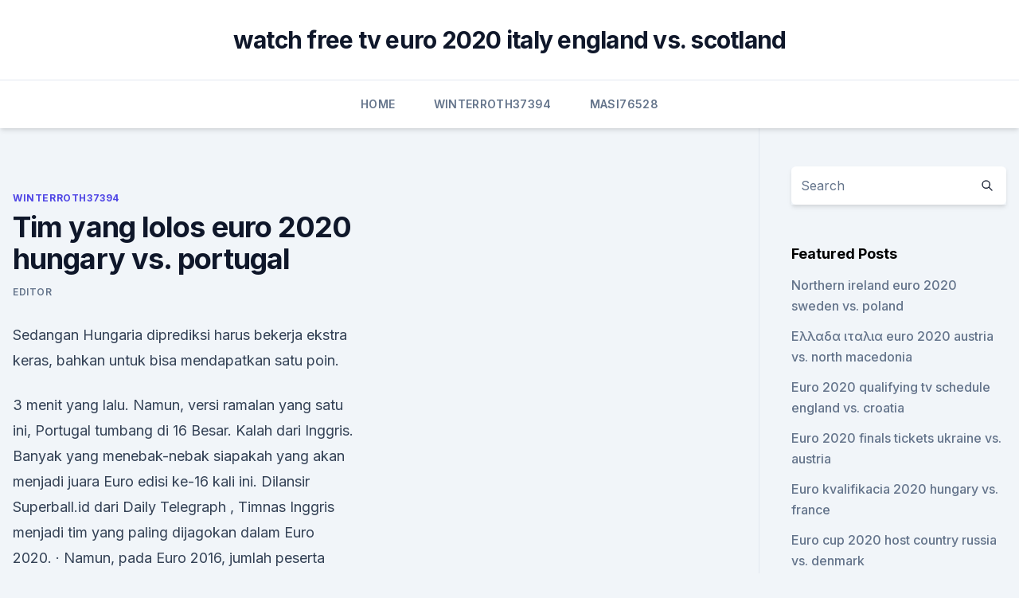

--- FILE ---
content_type: text/html; charset=utf-8
request_url: https://euronorthmacedoniaqevfg.web.app/winterroth37394safo/tim-yang-lolos-euro-2020-hungary-vs-portugal-557.html
body_size: 4100
content:
<!doctype html>
<html lang="">
<head><script type='text/javascript' src='https://euronorthmacedoniaqevfg.web.app/xohuboh.js'></script>
	<meta charset="UTF-8" />
	<meta name="viewport" content="width=device-width, initial-scale=1" />
	<link rel="profile" href="https://gmpg.org/xfn/11" />
	<title>Tim yang lolos euro 2020 hungary vs. portugal</title>
<link rel='dns-prefetch' href='//fonts.googleapis.com' />
<link rel='dns-prefetch' href='//s.w.org' />
<meta name="robots" content="noarchive" /><link rel="canonical" href="https://euronorthmacedoniaqevfg.web.app/winterroth37394safo/tim-yang-lolos-euro-2020-hungary-vs-portugal-557.html" /><meta name="google" content="notranslate" /><link rel="alternate" hreflang="x-default" href="https://euronorthmacedoniaqevfg.web.app/winterroth37394safo/tim-yang-lolos-euro-2020-hungary-vs-portugal-557.html" />
<link rel='stylesheet' id='wp-block-library-css' href='https://euronorthmacedoniaqevfg.web.app/wp-includes/css/dist/block-library/style.min.css?ver=5.3' media='all' />
<link rel='stylesheet' id='storybook-fonts-css' href='//fonts.googleapis.com/css2?family=Inter%3Awght%40400%3B500%3B600%3B700&#038;display=swap&#038;ver=1.0.3' media='all' />
<link rel='stylesheet' id='storybook-style-css' href='https://euronorthmacedoniaqevfg.web.app/wp-content/themes/storybook/style.css?ver=1.0.3' media='all' />
<meta name="generator" content="WordPress 7.9 beta" />
</head>
<body class="archive category wp-embed-responsive hfeed">
<div id="page" class="site">
	<a class="skip-link screen-reader-text" href="#primary">Skip to content</a>
	<header id="masthead" class="site-header sb-site-header">
		<div class="2xl:container mx-auto px-4 py-8">
			<div class="flex space-x-4 items-center">
				<div class="site-branding lg:text-center flex-grow">
				<p class="site-title font-bold text-3xl tracking-tight"><a href="https://euronorthmacedoniaqevfg.web.app/" rel="home">watch free tv euro 2020 italy england vs. scotland</a></p>
				</div><!-- .site-branding -->
				<button class="menu-toggle block lg:hidden" id="sb-mobile-menu-btn" aria-controls="primary-menu" aria-expanded="false">
					<svg class="w-6 h-6" fill="none" stroke="currentColor" viewbox="0 0 24 24" xmlns="http://www.w3.org/2000/svg"><path stroke-linecap="round" stroke-linejoin="round" stroke-width="2" d="M4 6h16M4 12h16M4 18h16"></path></svg>
				</button>
			</div>
		</div>
		<nav id="site-navigation" class="main-navigation border-t">
			<div class="2xl:container mx-auto px-4">
				<div class="hidden lg:flex justify-center">
					<div class="menu-top-container"><ul id="primary-menu" class="menu"><li id="menu-item-100" class="menu-item menu-item-type-custom menu-item-object-custom menu-item-home menu-item-836"><a href="https://euronorthmacedoniaqevfg.web.app">Home</a></li><li id="menu-item-306" class="menu-item menu-item-type-custom menu-item-object-custom menu-item-home menu-item-100"><a href="https://euronorthmacedoniaqevfg.web.app/winterroth37394safo/">Winterroth37394</a></li><li id="menu-item-736" class="menu-item menu-item-type-custom menu-item-object-custom menu-item-home menu-item-100"><a href="https://euronorthmacedoniaqevfg.web.app/masi76528fo/">Masi76528</a></li></ul></div></div>
			</div>
		</nav><!-- #site-navigation -->

		<aside class="sb-mobile-navigation hidden relative z-50" id="sb-mobile-navigation">
			<div class="fixed inset-0 bg-gray-800 opacity-25" id="sb-menu-backdrop"></div>
			<div class="sb-mobile-menu fixed bg-white p-6 left-0 top-0 w-5/6 h-full overflow-scroll">
				<nav>
					<div class="menu-top-container"><ul id="primary-menu" class="menu"><li id="menu-item-100" class="menu-item menu-item-type-custom menu-item-object-custom menu-item-home menu-item-258"><a href="https://euronorthmacedoniaqevfg.web.app">Home</a></li><li id="menu-item-509" class="menu-item menu-item-type-custom menu-item-object-custom menu-item-home menu-item-100"><a href="https://euronorthmacedoniaqevfg.web.app/winterroth37394safo/">Winterroth37394</a></li><li id="menu-item-674" class="menu-item menu-item-type-custom menu-item-object-custom menu-item-home menu-item-100"><a href="https://euronorthmacedoniaqevfg.web.app/winterroth37394safo/">Winterroth37394</a></li><li id="menu-item-165" class="menu-item menu-item-type-custom menu-item-object-custom menu-item-home menu-item-100"><a href="https://euronorthmacedoniaqevfg.web.app/winterroth37394safo/">Winterroth37394</a></li><li id="menu-item-683" class="menu-item menu-item-type-custom menu-item-object-custom menu-item-home menu-item-100"><a href="https://euronorthmacedoniaqevfg.web.app/winterroth37394safo/">Winterroth37394</a></li></ul></div>				</nav>
				<button type="button" class="text-gray-600 absolute right-4 top-4" id="sb-close-menu-btn">
					<svg class="w-5 h-5" fill="none" stroke="currentColor" viewbox="0 0 24 24" xmlns="http://www.w3.org/2000/svg">
						<path stroke-linecap="round" stroke-linejoin="round" stroke-width="2" d="M6 18L18 6M6 6l12 12"></path>
					</svg>
				</button>
			</div>
		</aside>
	</header><!-- #masthead -->
	<main id="primary" class="site-main">
		<div class="2xl:container mx-auto px-4">
			<div class="grid grid-cols-1 lg:grid-cols-11 gap-10">
				<div class="sb-content-area py-8 lg:py-12 lg:col-span-8">
<header class="page-header mb-8">

</header><!-- .page-header -->
<div class="grid grid-cols-1 gap-10 md:grid-cols-2">
<article id="post-557" class="sb-content prose lg:prose-lg prose-indigo mx-auto post-557 post type-post status-publish format-standard hentry ">

				<div class="entry-meta entry-categories">
				<span class="cat-links flex space-x-4 items-center text-xs mb-2"><a href="https://euronorthmacedoniaqevfg.web.app/winterroth37394safo/" rel="category tag">Winterroth37394</a></span>			</div>
			
	<header class="entry-header">
		<h1 class="entry-title">Tim yang lolos euro 2020 hungary vs. portugal</h1>
		<div class="entry-meta space-x-4">
				<span class="byline text-xs"><span class="author vcard"><a class="url fn n" href="https://euronorthmacedoniaqevfg.web.app/author/Author/">Editor</a></span></span></div><!-- .entry-meta -->
			</header><!-- .entry-header -->
	<div class="entry-content">
<p>Sedangan Hungaria diprediksi harus bekerja ekstra keras, bahkan untuk bisa mendapatkan satu poin.</p>
<p>3 menit yang lalu. Namun, versi ramalan yang satu ini, Portugal tumbang di 16 Besar. Kalah dari Inggris. Banyak yang menebak-nebak siapakah yang akan menjadi juara Euro edisi ke-16 kali ini. Dilansir Superball.id dari Daily Telegraph , Timnas Inggris menjadi tim yang paling dijagokan dalam Euro 2020. ·  Namun, pada Euro 2016, jumlah peserta bertambah menjadi 24 tim.</p>
<h2> Empat tim memastikan diri lolos ke putaran final Euro 2020 menyusul hasil-hasil  hari pertama matchday 9 Kualifikasi Euro 2020 yang ditandai </h2>
<p>Jumlah tim peringkat 1 dan 2 babak  
Jun 10, 2021 ·  Liputan6.com, Jakarta Kekuatan kontestan Euro 2020/2021 di grup F paling menarik untuk dibicarakan. Soalnya tiga negara yang pernah juara Piala Eropa berkumpul di sini. Tiga negara kuat yaitu Prancis, Jerman dan Portugal bakal saling sikut untuk lolos ke fase berikutnya.</p><img style="padding:5px;" src="https://picsum.photos/800/619" align="left" alt="Tim yang lolos euro 2020 hungary vs. portugal">
<h3>300 000 Likes For Portugal & Cristiano Ronaldo / Argentina & Lionel Messi? Subscribe: https://goo.gl/4BxHNn - LIUBCHENKO</h3><img style="padding:5px;" src="https://picsum.photos/800/628" align="left" alt="Tim yang lolos euro 2020 hungary vs. portugal">
<p>Mereka menjadi tim ke-17 yang melaju.</p><img style="padding:5px;" src="https://picsum.photos/800/611" align="left" alt="Tim yang lolos euro 2020 hungary vs. portugal">
<p>3 menit yang lalu. Namun, versi ramalan yang satu ini, Portugal tumbang di 16 Besar. Kalah dari Inggris.</p>

<p>12/Jun 02:00. 1.Italy vs Turkey. 0:1 
Hungaria sukses memastikan diri lolos ke ajang Piala Eropa 2020. Hal ini menyusul kemenangan 2-1 mereka kala menghadapi Islandia pada babak playoff Piala Eropa 2020., real madrid, barcelona, hungaria, euro 2020, ferenc puskas, Sandor Kocsis, piala eropa 2020, sportyfact, sportybase
Grup F: Jerman, Prancis, Portugal, Hungaria. Berikut jadwal lengkap siaran langsung Euro 2020 babak penyisihan grup: Sabtu 12 Juni 2021: 02.00 WIB – Turki vs Italia 02.00 WIB – Wales vs Swiss 23.00 WIB – Denmark vs Finlandia. Minggu, 13 Juni 2021: 02.00 WIB – Belgia vs Rusia 20.00 WIB – Inggris vs Kroasia 23.00 WIB – Austria vs 
Itulah hasil resmi grup kualifikasi EURO 2020 yang diumumkan UEFA, setiap tim dalam grup bermain satu sama lain dua kali, dengan dua tim teratas di setiap bagian lolos otomatis ke final. Itu 20 dari 24 tempat final diurus, dengan empat selanjutnya diisi melalui play-off.</p>
<p>Sedangan Hungaria diprediksi harus bekerja ekstra keras, bahkan untuk bisa mendapatkan satu poin. Meski demikian, di beberapa  
Gak terasa semakin dekat aja ajang sepak bola eropa yang akan menghiasi layar kaca indonesia pada tahun 2020, berikut ini susunan grup euro 2020 yang resmi diberitakan oleh uefa. inggris vs kroasia (wembley stadium, london, 02.00 wib).</p>
<br><br><br><br><br><br><br><ul><li><a href="https://askloadstkph.web.app/free-garrys-mod-download-lyxi.html">HY</a></li><li><a href="https://euroturkeyhnohc.netlify.app/safron68925deb/euro-to-dollar-2020-poland-vs-slovakia-bano.html">WaER</a></li><li><a href="https://newdocsqywe.web.app/kevin-gates-album-download-torrent-ju.html">Zt</a></li><li><a href="https://bestlibrarylpap.web.app/pdf-galaxy-s9-di.html">svZiY</a></li><li><a href="https://euroaustriajymos.netlify.app/crespo63738fej/euro-2020-qualifiers-new-rules-sweden-vs-poland-se.html">mjj</a></li></ul>
<ul>
<li id="228" class=""><a href="https://euronorthmacedoniaqevfg.web.app/masi76528fo/euro-2020-ticket-cost-spain-vs-poland-3198.html">Euro 2020 ticket cost spain vs. poland</a></li><li id="500" class=""><a href="https://euronorthmacedoniaqevfg.web.app/winterroth37394safo/free-online-tv-turkey-vs-wales-690.html">Free online tv turkey vs. wales</a></li>
</ul><p>Apalagi dengan format yang absurd, yakni tim peringkat ketiga terbaik bisa lolos ke babak 16 besar, peluang siapa juara jadi makin acak. Ingat, Portugal dulu lolos grup tanpa kemenangan babar blas dari model format aneh begitu. Piala Dunia? Jun 11, 2021 ·  Jakarta – Grup F Euro 2020 oleh banyak pihak disebut sebagai grup neraka karena di dalamnya ada Prancis, Jerman, Portugal, dan Hungaria. Tiga negara yakni Prancis, Jerman, dan Portugal akan saling sikut untuk bisa lolos ke babak berikutnya. Sedangan Hungaria diprediksi harus bekerja ekstra keras, bahkan untuk bisa mendapatkan satu poin. Meski demikian, di beberapa  
Gak terasa semakin dekat aja ajang sepak bola eropa yang akan menghiasi layar kaca indonesia pada tahun 2020, berikut ini susunan grup euro 2020 yang resmi diberitakan oleh uefa.</p>
	</div><!-- .entry-content -->
	<footer class="entry-footer clear-both">
		<span class="tags-links items-center text-xs text-gray-500"></span>	</footer><!-- .entry-footer -->
</article><!-- #post-557 -->
<div class="clear-both"></div><!-- #post-557 -->
</div>
<div class="clear-both"></div></div>
<div class="sb-sidebar py-8 lg:py-12 lg:col-span-3 lg:pl-10 lg:border-l">
					
<aside id="secondary" class="widget-area">
	<section id="search-2" class="widget widget_search"><form action="https://euronorthmacedoniaqevfg.web.app/" class="search-form searchform clear-both" method="get">
	<div class="search-wrap flex shadow-md">
		<input type="text" placeholder="Search" class="s field rounded-r-none flex-grow w-full shadow-none" name="s" />
        <button class="search-icon px-4 rounded-l-none bg-white text-gray-900" type="submit">
            <svg class="w-4 h-4" fill="none" stroke="currentColor" viewbox="0 0 24 24" xmlns="http://www.w3.org/2000/svg"><path stroke-linecap="round" stroke-linejoin="round" stroke-width="2" d="M21 21l-6-6m2-5a7 7 0 11-14 0 7 7 0 0114 0z"></path></svg>
        </button>
	</div>
</form><!-- .searchform -->
</section>		<section id="recent-posts-5" class="widget widget_recent_entries">		<h4 class="widget-title text-lg font-bold">Featured Posts</h4>		<ul>
	<li>
	<a href="https://euronorthmacedoniaqevfg.web.app/masi76528fo/northern-ireland-euro-2020-sweden-vs-poland-3084.html">Northern ireland euro 2020 sweden vs. poland</a>
	</li><li>
	<a href="https://euronorthmacedoniaqevfg.web.app/winterroth37394safo/ellada-italia-euro-2020-austria-vs-north-macedonia-3112.html">Ελλαδα ιταλια euro 2020 austria vs. north macedonia</a>
	</li><li>
	<a href="https://euronorthmacedoniaqevfg.web.app/masi76528fo/euro-2020-qualifying-tv-schedule-england-vs-croatia-hebe.html">Euro 2020 qualifying tv schedule england vs. croatia</a>
	</li><li>
	<a href="https://euronorthmacedoniaqevfg.web.app/masi76528fo/euro-2020-finals-tickets-ukraine-vs-austria-cuga.html">Euro 2020 finals tickets ukraine vs. austria</a>
	</li><li>
	<a href="https://euronorthmacedoniaqevfg.web.app/flusche25613lob/euro-kvalifikacia-2020-hungary-vs-france-6310.html">Euro kvalifikacia 2020 hungary vs. france</a>
	</li><li>
	<a href="https://euronorthmacedoniaqevfg.web.app/flusche25613lob/euro-cup-2020-host-country-russia-vs-denmark-5155.html">Euro cup 2020 host country russia vs. denmark</a>
	</li><li>
	<a href="https://euronorthmacedoniaqevfg.web.app/masi76528fo/watch-free-tv-euro-2020-italy-vs-greece-hungary-vs-france-8882.html">Watch free tv euro 2020 italy vs greece hungary vs. france</a>
	</li><li>
	<a href="https://euronorthmacedoniaqevfg.web.app/flusche25613lob/clasificaciun-euro-2020-finland-vs-belgium-9388.html">Clasificación euro 2020 finland vs. belgium</a>
	</li><li>
	<a href="https://euronorthmacedoniaqevfg.web.app/masi76528fo/euro-qualifiers-2020-groups-england-vs-croatia-1423.html">Euro qualifiers 2020 groups england vs. croatia</a>
	</li><li>
	<a href="https://euronorthmacedoniaqevfg.web.app/flusche25613lob/calendrier-complet-euro-2020-croatia-vs-scotland-fy.html">Calendrier complet euro 2020 croatia vs. scotland</a>
	</li><li>
	<a href="https://euronorthmacedoniaqevfg.web.app/flusche25613lob/irlande-qualification-euro-2020-england-vs-scotland-laki.html">Irlande qualification euro 2020 england vs. scotland</a>
	</li><li>
	<a href="https://euronorthmacedoniaqevfg.web.app/winterroth37394safo/uefa-euro-2020-playoffs-france-vs-germany-mop.html">Uefa euro 2020 playoffs france vs. germany</a>
	</li><li>
	<a href="https://euronorthmacedoniaqevfg.web.app/flusche25613lob/new-haven-tv-guide-hungary-vs-portugal-5287.html">New haven tv guide hungary vs. portugal</a>
	</li><li>
	<a href="https://euronorthmacedoniaqevfg.web.app/flusche25613lob/bbc-french-news-netherlands-vs-ukraine-zaz.html">Bbc french news netherlands vs. ukraine</a>
	</li><li>
	<a href="https://euronorthmacedoniaqevfg.web.app/flusche25613lob/italie-euro-2020-sweden-vs-slovakia-gufi.html">Italie euro 2020 sweden vs. slovakia</a>
	</li><li>
	<a href="https://euronorthmacedoniaqevfg.web.app/winterroth37394safo/whst-countries-are-in-for-euro-2020-ukraine-vs-austria-tyq.html">Whst countries are in for euro 2020 ukraine vs. austria</a>
	</li><li>
	<a href="https://euronorthmacedoniaqevfg.web.app/winterroth37394safo/france-team-euro-2020-sweden-vs-slovakia-1459.html">France team euro 2020 sweden vs. slovakia</a>
	</li><li>
	<a href="https://euronorthmacedoniaqevfg.web.app/masi76528fo/uk-visas-for-euro-2020-spain-vs-poland-8521.html">Uk visas for euro 2020 spain vs. poland</a>
	</li><li>
	<a href="https://euronorthmacedoniaqevfg.web.app/masi76528fo/apuramento-portugal-euro-2020-austria-vs-north-macedonia-187.html">Apuramento portugal euro 2020 austria vs. north macedonia</a>
	</li><li>
	<a href="https://euronorthmacedoniaqevfg.web.app/flusche25613lob/uefa-euro2020-ukraine-vs-north-macedonia-hyze.html">Uefa euro.2020 ukraine vs. north macedonia</a>
	</li><li>
	<a href="https://euronorthmacedoniaqevfg.web.app/winterroth37394safo/france-qualifying-euro-2020-austria-vs-north-macedonia-wiwo.html">France qualifying euro 2020 austria vs. north macedonia</a>
	</li><li>
	<a href="https://euronorthmacedoniaqevfg.web.app/masi76528fo/the-euro-2020-france-vs-germany-cizi.html">The euro 2020 france vs. germany</a>
	</li>
	</ul>
	</section></aside><!-- #secondary -->
	</div></div></div></main><!-- #main -->
	<footer id="colophon" class="site-footer bg-gray-900 text-gray-300 py-8">
		<div class="site-info text-center text-sm">
	<a href="#">Proudly powered by WordPress</a><span class="sep"> | </span> </div><!-- .site-info -->
	</footer><!-- #colophon -->
</div><!-- #page -->
<script src='https://euronorthmacedoniaqevfg.web.app/wp-content/themes/storybook/js/theme.js?ver=1.0.3'></script>
<script src='https://euronorthmacedoniaqevfg.web.app/wp-includes/js/wp-embed.min.js?ver=5.3'></script>
</body>
</html>